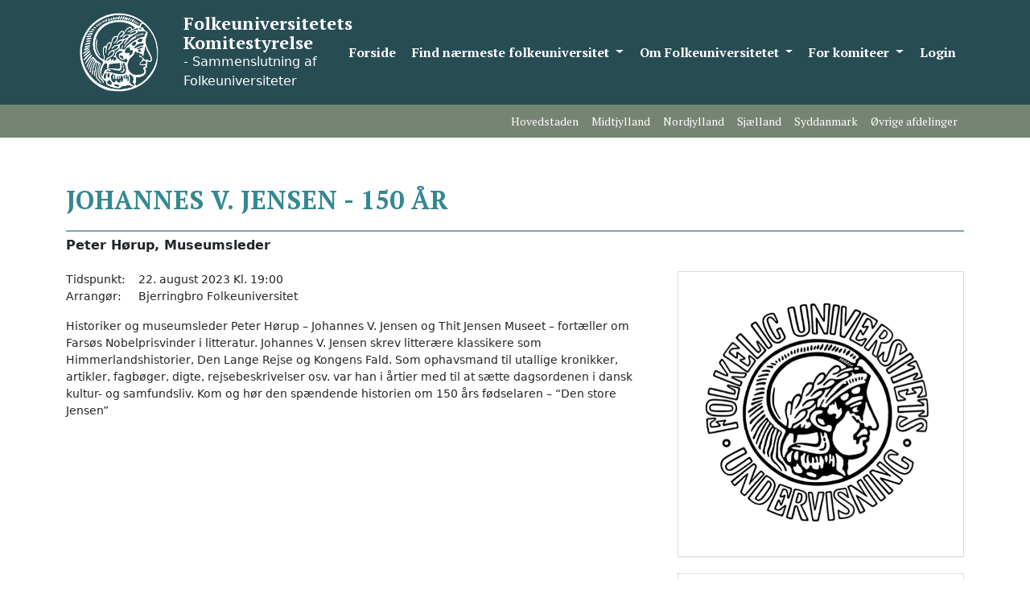

--- FILE ---
content_type: text/html; charset=UTF-8
request_url: https://fuko.dk/kurser/johannes-v-jensen-150-aar-3/
body_size: 9407
content:
<!doctype html>
<html lang="da-DK">
<head>
    <meta charset="UTF-8">
    <meta name="viewport" content="width=device-width, initial-scale=1">
    <link rel="profile" href="https://gmpg.org/xfn/11">
    <meta name='robots' content='index, follow, max-image-preview:large, max-snippet:-1, max-video-preview:-1' />

	<!-- This site is optimized with the Yoast SEO plugin v26.8 - https://yoast.com/product/yoast-seo-wordpress/ -->
	<title>Johannes V. Jensen - 150 år - Folkeuniversitetets Komitestyrelse</title>
	<link rel="canonical" href="https://fuko.dk/kurser/johannes-v-jensen-150-aar-3/" />
	<meta property="og:locale" content="da_DK" />
	<meta property="og:type" content="article" />
	<meta property="og:title" content="Johannes V. Jensen - 150 år - Folkeuniversitetets Komitestyrelse" />
	<meta property="og:description" content="Historiker og museumsleder Peter Hørup &#8211; Johannes V. Jensen og Thit Jensen Museet &#8211; fortæller om Farsøs Nobelprisvinder i litteratur. Johannes V. Jensen skrev litterære klassikere som Himmerlandshistorier, Den Lange Rejse og Kongens Fald. Som ophavsmand til utallige kronikker, artikler, fagbøger, digte, rejsebeskrivelser osv. var han i årtier med til at sætte dagsordenen i dansk [&hellip;]" />
	<meta property="og:url" content="https://fuko.dk/kurser/johannes-v-jensen-150-aar-3/" />
	<meta property="og:site_name" content="Folkeuniversitetets Komitestyrelse" />
	<meta property="article:publisher" content="https://www.facebook.com/fu.midtogvestjylland/" />
	<meta name="twitter:card" content="summary_large_image" />
	<script type="application/ld+json" class="yoast-schema-graph">{"@context":"https://schema.org","@graph":[{"@type":"WebPage","@id":"https://fuko.dk/kurser/johannes-v-jensen-150-aar-3/","url":"https://fuko.dk/kurser/johannes-v-jensen-150-aar-3/","name":"Johannes V. Jensen - 150 år - Folkeuniversitetets Komitestyrelse","isPartOf":{"@id":"https://fuko.dk/#website"},"datePublished":"2023-08-21T21:10:02+00:00","breadcrumb":{"@id":"https://fuko.dk/kurser/johannes-v-jensen-150-aar-3/#breadcrumb"},"inLanguage":"da-DK","potentialAction":[{"@type":"ReadAction","target":["https://fuko.dk/kurser/johannes-v-jensen-150-aar-3/"]}]},{"@type":"BreadcrumbList","@id":"https://fuko.dk/kurser/johannes-v-jensen-150-aar-3/#breadcrumb","itemListElement":[{"@type":"ListItem","position":1,"name":"Hjem","item":"https://fuko.dk/"},{"@type":"ListItem","position":2,"name":"Johannes V. Jensen &#8211; 150 år"}]},{"@type":"WebSite","@id":"https://fuko.dk/#website","url":"https://fuko.dk/","name":"Folkeuniversitetets Komitestyrelse","description":"Sammenslutning af Folkeuniversiteter","publisher":{"@id":"https://fuko.dk/#organization"},"potentialAction":[{"@type":"SearchAction","target":{"@type":"EntryPoint","urlTemplate":"https://fuko.dk/?s={search_term_string}"},"query-input":{"@type":"PropertyValueSpecification","valueRequired":true,"valueName":"search_term_string"}}],"inLanguage":"da-DK"},{"@type":"Organization","@id":"https://fuko.dk/#organization","name":"Folkeuniversitetets Komitestyrelse","url":"https://fuko.dk/","logo":{"@type":"ImageObject","inLanguage":"da-DK","@id":"https://fuko.dk/#/schema/logo/image/","url":"https://fuko.dk/wp-content/uploads/top_logo.png","contentUrl":"https://fuko.dk/wp-content/uploads/top_logo.png","width":119,"height":117,"caption":"Folkeuniversitetets Komitestyrelse"},"image":{"@id":"https://fuko.dk/#/schema/logo/image/"},"sameAs":["https://www.facebook.com/fu.midtogvestjylland/"]}]}</script>
	<!-- / Yoast SEO plugin. -->


<link rel="alternate" type="application/rss+xml" title="Folkeuniversitetets Komitestyrelse &raquo; Feed" href="https://fuko.dk/feed/" />
<link rel="alternate" title="oEmbed (JSON)" type="application/json+oembed" href="https://fuko.dk/wp-json/oembed/1.0/embed?url=https%3A%2F%2Ffuko.dk%2Fkurser%2Fjohannes-v-jensen-150-aar-3%2F" />
<link rel="alternate" title="oEmbed (XML)" type="text/xml+oembed" href="https://fuko.dk/wp-json/oembed/1.0/embed?url=https%3A%2F%2Ffuko.dk%2Fkurser%2Fjohannes-v-jensen-150-aar-3%2F&#038;format=xml" />
<style id='wp-img-auto-sizes-contain-inline-css'>
img:is([sizes=auto i],[sizes^="auto," i]){contain-intrinsic-size:3000px 1500px}
/*# sourceURL=wp-img-auto-sizes-contain-inline-css */
</style>

<style id='wp-emoji-styles-inline-css'>

	img.wp-smiley, img.emoji {
		display: inline !important;
		border: none !important;
		box-shadow: none !important;
		height: 1em !important;
		width: 1em !important;
		margin: 0 0.07em !important;
		vertical-align: -0.1em !important;
		background: none !important;
		padding: 0 !important;
	}
/*# sourceURL=wp-emoji-styles-inline-css */
</style>
<link rel='stylesheet' id='wp-block-library-css' href='https://fuko.dk/wp-includes/css/dist/block-library/style.min.css?ver=3843aa5bb6ef8951abf82dba867ab085' media='all' />
<style id='global-styles-inline-css'>
:root{--wp--preset--aspect-ratio--square: 1;--wp--preset--aspect-ratio--4-3: 4/3;--wp--preset--aspect-ratio--3-4: 3/4;--wp--preset--aspect-ratio--3-2: 3/2;--wp--preset--aspect-ratio--2-3: 2/3;--wp--preset--aspect-ratio--16-9: 16/9;--wp--preset--aspect-ratio--9-16: 9/16;--wp--preset--color--black: #000000;--wp--preset--color--cyan-bluish-gray: #abb8c3;--wp--preset--color--white: #ffffff;--wp--preset--color--pale-pink: #f78da7;--wp--preset--color--vivid-red: #cf2e2e;--wp--preset--color--luminous-vivid-orange: #ff6900;--wp--preset--color--luminous-vivid-amber: #fcb900;--wp--preset--color--light-green-cyan: #7bdcb5;--wp--preset--color--vivid-green-cyan: #00d084;--wp--preset--color--pale-cyan-blue: #8ed1fc;--wp--preset--color--vivid-cyan-blue: #0693e3;--wp--preset--color--vivid-purple: #9b51e0;--wp--preset--gradient--vivid-cyan-blue-to-vivid-purple: linear-gradient(135deg,rgb(6,147,227) 0%,rgb(155,81,224) 100%);--wp--preset--gradient--light-green-cyan-to-vivid-green-cyan: linear-gradient(135deg,rgb(122,220,180) 0%,rgb(0,208,130) 100%);--wp--preset--gradient--luminous-vivid-amber-to-luminous-vivid-orange: linear-gradient(135deg,rgb(252,185,0) 0%,rgb(255,105,0) 100%);--wp--preset--gradient--luminous-vivid-orange-to-vivid-red: linear-gradient(135deg,rgb(255,105,0) 0%,rgb(207,46,46) 100%);--wp--preset--gradient--very-light-gray-to-cyan-bluish-gray: linear-gradient(135deg,rgb(238,238,238) 0%,rgb(169,184,195) 100%);--wp--preset--gradient--cool-to-warm-spectrum: linear-gradient(135deg,rgb(74,234,220) 0%,rgb(151,120,209) 20%,rgb(207,42,186) 40%,rgb(238,44,130) 60%,rgb(251,105,98) 80%,rgb(254,248,76) 100%);--wp--preset--gradient--blush-light-purple: linear-gradient(135deg,rgb(255,206,236) 0%,rgb(152,150,240) 100%);--wp--preset--gradient--blush-bordeaux: linear-gradient(135deg,rgb(254,205,165) 0%,rgb(254,45,45) 50%,rgb(107,0,62) 100%);--wp--preset--gradient--luminous-dusk: linear-gradient(135deg,rgb(255,203,112) 0%,rgb(199,81,192) 50%,rgb(65,88,208) 100%);--wp--preset--gradient--pale-ocean: linear-gradient(135deg,rgb(255,245,203) 0%,rgb(182,227,212) 50%,rgb(51,167,181) 100%);--wp--preset--gradient--electric-grass: linear-gradient(135deg,rgb(202,248,128) 0%,rgb(113,206,126) 100%);--wp--preset--gradient--midnight: linear-gradient(135deg,rgb(2,3,129) 0%,rgb(40,116,252) 100%);--wp--preset--font-size--small: 13px;--wp--preset--font-size--medium: 20px;--wp--preset--font-size--large: 36px;--wp--preset--font-size--x-large: 42px;--wp--preset--spacing--20: 0.44rem;--wp--preset--spacing--30: 0.67rem;--wp--preset--spacing--40: 1rem;--wp--preset--spacing--50: 1.5rem;--wp--preset--spacing--60: 2.25rem;--wp--preset--spacing--70: 3.38rem;--wp--preset--spacing--80: 5.06rem;--wp--preset--shadow--natural: 6px 6px 9px rgba(0, 0, 0, 0.2);--wp--preset--shadow--deep: 12px 12px 50px rgba(0, 0, 0, 0.4);--wp--preset--shadow--sharp: 6px 6px 0px rgba(0, 0, 0, 0.2);--wp--preset--shadow--outlined: 6px 6px 0px -3px rgb(255, 255, 255), 6px 6px rgb(0, 0, 0);--wp--preset--shadow--crisp: 6px 6px 0px rgb(0, 0, 0);}:where(.is-layout-flex){gap: 0.5em;}:where(.is-layout-grid){gap: 0.5em;}body .is-layout-flex{display: flex;}.is-layout-flex{flex-wrap: wrap;align-items: center;}.is-layout-flex > :is(*, div){margin: 0;}body .is-layout-grid{display: grid;}.is-layout-grid > :is(*, div){margin: 0;}:where(.wp-block-columns.is-layout-flex){gap: 2em;}:where(.wp-block-columns.is-layout-grid){gap: 2em;}:where(.wp-block-post-template.is-layout-flex){gap: 1.25em;}:where(.wp-block-post-template.is-layout-grid){gap: 1.25em;}.has-black-color{color: var(--wp--preset--color--black) !important;}.has-cyan-bluish-gray-color{color: var(--wp--preset--color--cyan-bluish-gray) !important;}.has-white-color{color: var(--wp--preset--color--white) !important;}.has-pale-pink-color{color: var(--wp--preset--color--pale-pink) !important;}.has-vivid-red-color{color: var(--wp--preset--color--vivid-red) !important;}.has-luminous-vivid-orange-color{color: var(--wp--preset--color--luminous-vivid-orange) !important;}.has-luminous-vivid-amber-color{color: var(--wp--preset--color--luminous-vivid-amber) !important;}.has-light-green-cyan-color{color: var(--wp--preset--color--light-green-cyan) !important;}.has-vivid-green-cyan-color{color: var(--wp--preset--color--vivid-green-cyan) !important;}.has-pale-cyan-blue-color{color: var(--wp--preset--color--pale-cyan-blue) !important;}.has-vivid-cyan-blue-color{color: var(--wp--preset--color--vivid-cyan-blue) !important;}.has-vivid-purple-color{color: var(--wp--preset--color--vivid-purple) !important;}.has-black-background-color{background-color: var(--wp--preset--color--black) !important;}.has-cyan-bluish-gray-background-color{background-color: var(--wp--preset--color--cyan-bluish-gray) !important;}.has-white-background-color{background-color: var(--wp--preset--color--white) !important;}.has-pale-pink-background-color{background-color: var(--wp--preset--color--pale-pink) !important;}.has-vivid-red-background-color{background-color: var(--wp--preset--color--vivid-red) !important;}.has-luminous-vivid-orange-background-color{background-color: var(--wp--preset--color--luminous-vivid-orange) !important;}.has-luminous-vivid-amber-background-color{background-color: var(--wp--preset--color--luminous-vivid-amber) !important;}.has-light-green-cyan-background-color{background-color: var(--wp--preset--color--light-green-cyan) !important;}.has-vivid-green-cyan-background-color{background-color: var(--wp--preset--color--vivid-green-cyan) !important;}.has-pale-cyan-blue-background-color{background-color: var(--wp--preset--color--pale-cyan-blue) !important;}.has-vivid-cyan-blue-background-color{background-color: var(--wp--preset--color--vivid-cyan-blue) !important;}.has-vivid-purple-background-color{background-color: var(--wp--preset--color--vivid-purple) !important;}.has-black-border-color{border-color: var(--wp--preset--color--black) !important;}.has-cyan-bluish-gray-border-color{border-color: var(--wp--preset--color--cyan-bluish-gray) !important;}.has-white-border-color{border-color: var(--wp--preset--color--white) !important;}.has-pale-pink-border-color{border-color: var(--wp--preset--color--pale-pink) !important;}.has-vivid-red-border-color{border-color: var(--wp--preset--color--vivid-red) !important;}.has-luminous-vivid-orange-border-color{border-color: var(--wp--preset--color--luminous-vivid-orange) !important;}.has-luminous-vivid-amber-border-color{border-color: var(--wp--preset--color--luminous-vivid-amber) !important;}.has-light-green-cyan-border-color{border-color: var(--wp--preset--color--light-green-cyan) !important;}.has-vivid-green-cyan-border-color{border-color: var(--wp--preset--color--vivid-green-cyan) !important;}.has-pale-cyan-blue-border-color{border-color: var(--wp--preset--color--pale-cyan-blue) !important;}.has-vivid-cyan-blue-border-color{border-color: var(--wp--preset--color--vivid-cyan-blue) !important;}.has-vivid-purple-border-color{border-color: var(--wp--preset--color--vivid-purple) !important;}.has-vivid-cyan-blue-to-vivid-purple-gradient-background{background: var(--wp--preset--gradient--vivid-cyan-blue-to-vivid-purple) !important;}.has-light-green-cyan-to-vivid-green-cyan-gradient-background{background: var(--wp--preset--gradient--light-green-cyan-to-vivid-green-cyan) !important;}.has-luminous-vivid-amber-to-luminous-vivid-orange-gradient-background{background: var(--wp--preset--gradient--luminous-vivid-amber-to-luminous-vivid-orange) !important;}.has-luminous-vivid-orange-to-vivid-red-gradient-background{background: var(--wp--preset--gradient--luminous-vivid-orange-to-vivid-red) !important;}.has-very-light-gray-to-cyan-bluish-gray-gradient-background{background: var(--wp--preset--gradient--very-light-gray-to-cyan-bluish-gray) !important;}.has-cool-to-warm-spectrum-gradient-background{background: var(--wp--preset--gradient--cool-to-warm-spectrum) !important;}.has-blush-light-purple-gradient-background{background: var(--wp--preset--gradient--blush-light-purple) !important;}.has-blush-bordeaux-gradient-background{background: var(--wp--preset--gradient--blush-bordeaux) !important;}.has-luminous-dusk-gradient-background{background: var(--wp--preset--gradient--luminous-dusk) !important;}.has-pale-ocean-gradient-background{background: var(--wp--preset--gradient--pale-ocean) !important;}.has-electric-grass-gradient-background{background: var(--wp--preset--gradient--electric-grass) !important;}.has-midnight-gradient-background{background: var(--wp--preset--gradient--midnight) !important;}.has-small-font-size{font-size: var(--wp--preset--font-size--small) !important;}.has-medium-font-size{font-size: var(--wp--preset--font-size--medium) !important;}.has-large-font-size{font-size: var(--wp--preset--font-size--large) !important;}.has-x-large-font-size{font-size: var(--wp--preset--font-size--x-large) !important;}
/*# sourceURL=global-styles-inline-css */
</style>

<style id='classic-theme-styles-inline-css'>
/*! This file is auto-generated */
.wp-block-button__link{color:#fff;background-color:#32373c;border-radius:9999px;box-shadow:none;text-decoration:none;padding:calc(.667em + 2px) calc(1.333em + 2px);font-size:1.125em}.wp-block-file__button{background:#32373c;color:#fff;text-decoration:none}
/*# sourceURL=/wp-includes/css/classic-themes.min.css */
</style>
<link rel='stylesheet' id='fuko-style-css' href='https://fuko.dk/wp-content/themes/fuko2023/style.css?ver=1.0.9' media='all' />
<script src="https://fuko.dk/wp-content/themes/fuko2023/js/app-min.js?ver=1.0.9" id="fuko-apps-js"></script>
<script src="https://fuko.dk/wp-includes/js/jquery/jquery.min.js?ver=3.7.1" id="jquery-core-js"></script>
<script src="https://fuko.dk/wp-includes/js/jquery/jquery-migrate.min.js?ver=3.4.1" id="jquery-migrate-js"></script>
<script src="https://fuko.dk/wp-content/plugins/google-analyticator/external-tracking.min.js?ver=6.5.7" id="ga-external-tracking-js"></script>
<link rel="https://api.w.org/" href="https://fuko.dk/wp-json/" /><link rel="alternate" title="JSON" type="application/json" href="https://fuko.dk/wp-json/wp/v2/kurser/8971" /><link rel="EditURI" type="application/rsd+xml" title="RSD" href="https://fuko.dk/xmlrpc.php?rsd" />

<link rel='shortlink' href='https://fuko.dk/?p=8971' />
<link rel="icon" href="https://fuko.dk/wp-content/uploads/cropped-logo_ikon_moerkeblaa-scaled-1-32x32.png" sizes="32x32" />
<link rel="icon" href="https://fuko.dk/wp-content/uploads/cropped-logo_ikon_moerkeblaa-scaled-1-192x192.png" sizes="192x192" />
<link rel="apple-touch-icon" href="https://fuko.dk/wp-content/uploads/cropped-logo_ikon_moerkeblaa-scaled-1-180x180.png" />
<meta name="msapplication-TileImage" content="https://fuko.dk/wp-content/uploads/cropped-logo_ikon_moerkeblaa-scaled-1-270x270.png" />
<!-- Google Analytics Tracking by Google Analyticator 6.5.7 -->
<script type="text/javascript">
    var analyticsFileTypes = [];
    var analyticsSnippet = 'disabled';
    var analyticsEventTracking = 'enabled';
</script>
<script type="text/javascript">
	(function(i,s,o,g,r,a,m){i['GoogleAnalyticsObject']=r;i[r]=i[r]||function(){
	(i[r].q=i[r].q||[]).push(arguments)},i[r].l=1*new Date();a=s.createElement(o),
	m=s.getElementsByTagName(o)[0];a.async=1;a.src=g;m.parentNode.insertBefore(a,m)
	})(window,document,'script','//www.google-analytics.com/analytics.js','ga');
	ga('create', 'UA-73946610-1', 'auto');

	ga('set', 'anonymizeIp', true);
 
	ga('send', 'pageview');
</script>
    </head>

<body class="wp-singular kurser-template-default single single-kurser postid-8971 wp-custom-logo wp-theme-fuko2023">


<a class="skip-link screen-reader-text" href="#primary">Skip to content</a>

<header class="site-header container-fluid p-0 sticky-top">
    <div class="container">
        <div class="row">
            <div class="col-11 col-xl-4 site-branding">

                <a href="https://fuko.dk/">
                                            <img width="2560" height="2560" src="https://fuko.dk/wp-content/uploads/logo_ikon_hvid-scaled.png" class="attachment-full size-full" alt="Folkeuniversitetets Komitestyrelse" decoding="async" fetchpriority="high" srcset="https://fuko.dk/wp-content/uploads/logo_ikon_hvid-scaled.png 2560w, https://fuko.dk/wp-content/uploads/logo_ikon_hvid-300x300.png 300w, https://fuko.dk/wp-content/uploads/logo_ikon_hvid-1024x1024.png 1024w, https://fuko.dk/wp-content/uploads/logo_ikon_hvid-150x150.png 150w, https://fuko.dk/wp-content/uploads/logo_ikon_hvid-768x768.png 768w, https://fuko.dk/wp-content/uploads/logo_ikon_hvid-1536x1536.png 1536w, https://fuko.dk/wp-content/uploads/logo_ikon_hvid-2048x2048.png 2048w, https://fuko.dk/wp-content/uploads/logo_ikon_hvid-140x140.png 140w" sizes="(max-width: 2560px) 100vw, 2560px" />                                    </a>
                <span class="site-info">
                <h1>Folkeuniversitetets Komitestyrelse</h1>
                <div id="sub-header">- Sammenslutning af Folkeuniversiteter</div>
                </span>

            </div>
            <div class="col-1 col-xl-8 main-navigation">

                
                <div class="menu-hovedmenu-container"><ul id="menu-hovedmenu" class=""><li id="menu-item-4" class="menu-item menu-item-type-custom menu-item-object-custom menu-item-home menu-item-4"><a href="https://fuko.dk/">Forside</a></li>
<li id="menu-item-21" class="menu-item menu-item-type-post_type menu-item-object-page menu-item-has-children dropdown menu-item-21" data-dropdown="dropdown"><a href="https://fuko.dk/find-kurser-foredrag/" class="dropdown-toggle depth-1" data-toggle="dropdown">Find nærmeste folkeuniversitet <b class="caret"></b> </a>
<ul class="dropdown-menu depth-1">
	<li id="menu-item-23" class="menu-item menu-item-type-post_type menu-item-object-region menu-item-has-children dropdown menu-item-23" data-dropdown="dropdown"><a href="https://fuko.dk/region/hovedstaden/" class="dropdown-toggle depth-2" data-toggle="">Hovedstaden <b class="caret"></b> </a>
	<ul class="dropdown-menu depth-2">
		<li id="menu-item-6621" class="menu-item menu-item-type-post_type menu-item-object-komite menu-item-6621"><a href="https://fuko.dk/komite/fredensborg-folkeuniversitet/">Fredensborg Folkeuniversitet</a></li>
		<li id="menu-item-173" class="menu-item menu-item-type-post_type menu-item-object-komite menu-item-173"><a href="https://fuko.dk/komite/folkeuniversitetet-i-vallensbaek/">Folkeuniversitetet i Vallensbæk</a></li>
		<li id="menu-item-172" class="menu-item menu-item-type-post_type menu-item-object-komite menu-item-172"><a href="https://fuko.dk/komite/gribskov-folkeuniversitet/">Gribskov Folkeuniversitet</a></li>
		<li id="menu-item-5712" class="menu-item menu-item-type-post_type menu-item-object-komite menu-item-5712"><a href="https://fuko.dk/komite/halsnaes-folkeuniversitet/">Halsnæs Folkeuniversitet</a></li>
		<li id="menu-item-171" class="menu-item menu-item-type-post_type menu-item-object-komite menu-item-171"><a href="https://fuko.dk/komite/helsingoer-folkeuniversitet/">Helsingør Folkeuniversitet</a></li>
		<li id="menu-item-10357" class="menu-item menu-item-type-post_type menu-item-object-komite menu-item-10357"><a href="https://fuko.dk/komite/noedebo-folkeuniversitet/">Nødebo Folkeuniversitet</a></li>
	</ul>
</li>
	<li id="menu-item-24" class="menu-item menu-item-type-post_type menu-item-object-region menu-item-has-children dropdown menu-item-24" data-dropdown="dropdown"><a href="https://fuko.dk/region/midtjylland/" class="dropdown-toggle depth-2" data-toggle="">Midtjylland <b class="caret"></b> </a>
	<ul class="dropdown-menu depth-2">
		<li id="menu-item-122" class="menu-item menu-item-type-post_type menu-item-object-komite menu-item-122"><a href="https://fuko.dk/komite/bjerringbro-folkeuniversitet/">Bjerringbro Folkeuniversitet</a></li>
		<li id="menu-item-130" class="menu-item menu-item-type-post_type menu-item-object-komite menu-item-130"><a href="https://fuko.dk/komite/brande-folkeuniversitet/">Brande Folkeuniversitet</a></li>
		<li id="menu-item-38" class="menu-item menu-item-type-post_type menu-item-object-komite menu-item-38"><a href="https://fuko.dk/komite/lemvig-folkeuniversitet/">Folkeuniversitetet i Lemvig</a></li>
		<li id="menu-item-3747" class="menu-item menu-item-type-post_type menu-item-object-komite menu-item-3747"><a href="https://fuko.dk/komite/goedvad-folkeuniversitet/">Gødvad Folkeuniversitet</a></li>
		<li id="menu-item-116" class="menu-item menu-item-type-post_type menu-item-object-komite menu-item-116"><a href="https://fuko.dk/komite/holstebro-folkeuniversitet/">Holstebro Folkeuniversitet</a></li>
		<li id="menu-item-129" class="menu-item menu-item-type-post_type menu-item-object-komite menu-item-129"><a href="https://fuko.dk/komite/odder-folkeuniversitet/">Odder Folkeuniversitet</a></li>
		<li id="menu-item-110" class="menu-item menu-item-type-post_type menu-item-object-komite menu-item-110"><a href="https://fuko.dk/komite/raasted-folkeuniversitet/">Råsted Folkeuniversitet</a></li>
		<li id="menu-item-125" class="menu-item menu-item-type-post_type menu-item-object-komite menu-item-125"><a href="https://fuko.dk/komite/silkeborg-folkeuniversitet/">Silkeborg Folkeuniversitet</a></li>
		<li id="menu-item-119" class="menu-item menu-item-type-post_type menu-item-object-komite menu-item-119"><a href="https://fuko.dk/komite/skive-folkeuniversitet/">Skive Folkeuniversitet</a></li>
		<li id="menu-item-9245" class="menu-item menu-item-type-post_type menu-item-object-komite menu-item-9245"><a href="https://fuko.dk/komite/struer-egnens-folkeuniversitet/">Struer-Egnens Folkeuniversitet</a></li>
		<li id="menu-item-109" class="menu-item menu-item-type-post_type menu-item-object-komite menu-item-109"><a href="https://fuko.dk/komite/ulfborg-vemb-folkeuniversitet/">Ulfborg/Vemb Folkeuniversitet</a></li>
		<li id="menu-item-335" class="menu-item menu-item-type-post_type menu-item-object-komite menu-item-335"><a href="https://fuko.dk/komite/viborg-folkeuniversitet/">Viborg Folkeuniversitet</a></li>
	</ul>
</li>
	<li id="menu-item-25" class="menu-item menu-item-type-post_type menu-item-object-region menu-item-has-children dropdown menu-item-25" data-dropdown="dropdown"><a href="https://fuko.dk/region/nordjylland/" class="dropdown-toggle depth-2" data-toggle="">Nordjylland <b class="caret"></b> </a>
	<ul class="dropdown-menu depth-2">
		<li id="menu-item-3912" class="menu-item menu-item-type-post_type menu-item-object-komite menu-item-3912"><a href="https://fuko.dk/komite/thisted-folkeuniversitet/">Thisted Folkeuniversitet</a></li>
	</ul>
</li>
	<li id="menu-item-26" class="menu-item menu-item-type-post_type menu-item-object-region menu-item-has-children dropdown menu-item-26" data-dropdown="dropdown"><a href="https://fuko.dk/region/sjaelland/" class="dropdown-toggle depth-2" data-toggle="">Sjælland <b class="caret"></b> </a>
	<ul class="dropdown-menu depth-2">
		<li id="menu-item-4514" class="menu-item menu-item-type-post_type menu-item-object-komite menu-item-4514"><a href="https://fuko.dk/komite/folkeuniversitet-skjoldungernes-land/">Folkeuniversitet Skjoldungernes Land</a></li>
		<li id="menu-item-163" class="menu-item menu-item-type-post_type menu-item-object-komite menu-item-163"><a href="https://fuko.dk/komite/haslev-folkeuniversitet/">Haslev Folkeuniversitet</a></li>
		<li id="menu-item-167" class="menu-item menu-item-type-post_type menu-item-object-komite menu-item-167"><a href="https://fuko.dk/komite/holbaek-folkeuniversitet/">Holbæk Folkeuniversitet</a></li>
		<li id="menu-item-164" class="menu-item menu-item-type-post_type menu-item-object-komite menu-item-164"><a href="https://fuko.dk/komite/holmegaard-susaa-folkeuniversitet/">Holmegaard-Suså Folkeuniversitet</a></li>
		<li id="menu-item-142" class="menu-item menu-item-type-post_type menu-item-object-komite menu-item-142"><a href="https://fuko.dk/komite/kalundborg-folkeuniversitet/">Kalundborg Folkeuniversitet</a></li>
		<li id="menu-item-160" class="menu-item menu-item-type-post_type menu-item-object-komite menu-item-160"><a href="https://fuko.dk/komite/moens-folkeuniversitet/">Møns Folkeuniversitet</a></li>
		<li id="menu-item-158" class="menu-item menu-item-type-post_type menu-item-object-komite menu-item-158"><a href="https://fuko.dk/komite/nykoebing-f-folkeuniversitet/">Nykøbing F. Folkeuniversitet</a></li>
		<li id="menu-item-156" class="menu-item menu-item-type-post_type menu-item-object-komite menu-item-156"><a href="https://fuko.dk/komite/nysted-folkeuniversitet/">Nysted Folkeuniversitet</a></li>
		<li id="menu-item-162" class="menu-item menu-item-type-post_type menu-item-object-komite menu-item-162"><a href="https://fuko.dk/komite/naestved-folkeuniversitet/">Næstved Folkeuniversitet</a></li>
		<li id="menu-item-165" class="menu-item menu-item-type-post_type menu-item-object-komite menu-item-165"><a href="https://fuko.dk/komite/ringsted-folkeuniversitet/">Ringsted Folkeuniversitet</a></li>
		<li id="menu-item-10834" class="menu-item menu-item-type-post_type menu-item-object-komite menu-item-10834"><a href="https://fuko.dk/komite/soroe-folkeuniversitet/">Sorø Folkeuniversitet</a></li>
		<li id="menu-item-157" class="menu-item menu-item-type-post_type menu-item-object-komite menu-item-157"><a href="https://fuko.dk/komite/sydfalster-folkeuniversitet/">Sydfalster Folkeuniversitet</a></li>
		<li id="menu-item-166" class="menu-item menu-item-type-post_type menu-item-object-komite menu-item-166"><a href="https://fuko.dk/komite/toelloese-folkeuniversitet/">Tølløse Folkeuniversitet</a></li>
		<li id="menu-item-10059" class="menu-item menu-item-type-post_type menu-item-object-komite menu-item-10059"><a href="https://fuko.dk/komite/vordingborg-folkeuniversitet/">Vordingborg Folkeuniversitet</a></li>
	</ul>
</li>
	<li id="menu-item-27" class="menu-item menu-item-type-post_type menu-item-object-region menu-item-has-children dropdown menu-item-27" data-dropdown="dropdown"><a href="https://fuko.dk/region/syddanmark/" class="dropdown-toggle depth-2" data-toggle="">Syddanmark <b class="caret"></b> </a>
	<ul class="dropdown-menu depth-2">
		<li id="menu-item-131" class="menu-item menu-item-type-post_type menu-item-object-komite menu-item-131"><a href="https://fuko.dk/komite/boerkop-folkeuniversitet/">Børkop Folkeuniversitet</a></li>
		<li id="menu-item-140" class="menu-item menu-item-type-post_type menu-item-object-komite menu-item-140"><a href="https://fuko.dk/komite/roedding-toftlund-folkeuniversitet/">Rødding – Gram – Toftlund Folkeuniversitet</a></li>
		<li id="menu-item-138" class="menu-item menu-item-type-post_type menu-item-object-komite menu-item-138"><a href="https://fuko.dk/komite/sydslesvigs-folkeuniversitet/">Sydslesvigs Folkeuniversitet</a></li>
		<li id="menu-item-137" class="menu-item menu-item-type-post_type menu-item-object-komite menu-item-137"><a href="https://fuko.dk/komite/soenderborg-folkeuniversitet/">Sønderborg Folkeuniversitet</a></li>
		<li id="menu-item-139" class="menu-item menu-item-type-post_type menu-item-object-komite menu-item-139"><a href="https://fuko.dk/komite/toender-loegumkloster-folkeuniversitet/">Tønder Folkeuniversitet</a></li>
		<li id="menu-item-269" class="menu-item menu-item-type-post_type menu-item-object-komite menu-item-269"><a href="https://fuko.dk/komite/vamdrup-folkeuniversitet/">Vamdrup Folkeuniversitet</a></li>
		<li id="menu-item-272" class="menu-item menu-item-type-post_type menu-item-object-komite menu-item-272"><a href="https://fuko.dk/komite/aeroe-folkeuniversitet/">Ærø Folkeuniversitet</a></li>
	</ul>
</li>
</ul>
</li>
<li id="menu-item-238" class="menu-item menu-item-type-custom menu-item-object-custom menu-item-has-children dropdown menu-item-238" data-dropdown="dropdown"><a href="#" class="dropdown-toggle depth-1" data-toggle="dropdown">Om Folkeuniversitetet <b class="caret"></b> </a>
<ul class="dropdown-menu depth-1">
	<li id="menu-item-274" class="menu-item menu-item-type-post_type menu-item-object-page menu-item-274"><a href="https://fuko.dk/om-folkeuniversitetet/">Hvad er Folkeuniversitetet?</a></li>
	<li id="menu-item-232" class="menu-item menu-item-type-post_type menu-item-object-page menu-item-232"><a href="https://fuko.dk/organisation/">Om Folkeuniversitetets Komitestyrelse – Sammenslutning af Folkeuniversiteter</a></li>
	<li id="menu-item-467" class="menu-item menu-item-type-post_type menu-item-object-page menu-item-467"><a href="https://fuko.dk/lov-om-folkeoplysning/">Lov om Folkeoplysning</a></li>
	<li id="menu-item-7438" class="menu-item menu-item-type-post_type menu-item-object-page menu-item-7438"><a href="https://fuko.dk/databeskyttelse/">Databeskyttelse</a></li>
	<li id="menu-item-3125" class="menu-item menu-item-type-post_type menu-item-object-page menu-item-3125"><a href="https://fuko.dk/kontakt-folkeuniversitetskomiteerne/">Kontakt folkeuniversitetskomiteerne</a></li>
	<li id="menu-item-83" class="menu-item menu-item-type-post_type menu-item-object-page menu-item-83"><a href="https://fuko.dk/kontakt/">Kontakt sekretariatet</a></li>
</ul>
</li>
<li id="menu-item-84" class="menu-item menu-item-type-post_type menu-item-object-page menu-item-has-children dropdown menu-item-84" data-dropdown="dropdown"><a href="https://fuko.dk/for-komiteer/" class="dropdown-toggle depth-1" data-toggle="dropdown">For komiteer <b class="caret"></b> </a>
<ul class="dropdown-menu depth-1">
	<li id="menu-item-472" class="menu-item menu-item-type-post_type menu-item-object-page menu-item-472"><a href="https://fuko.dk/praktisk-information/">Satser, takster og rejseregler</a></li>
	<li id="menu-item-488" class="menu-item menu-item-type-post_type menu-item-object-page menu-item-488"><a href="https://fuko.dk/retningslinjer-og-kriterier/">Retningslinjer og kriterier</a></li>
	<li id="menu-item-229" class="menu-item menu-item-type-post_type menu-item-object-page menu-item-229"><a href="https://fuko.dk/for-komiteer/praktisk/">Ny komite?</a></li>
	<li id="menu-item-10160" class="menu-item menu-item-type-post_type menu-item-object-page menu-item-10160"><a href="https://fuko.dk/for-komiteer/komitehaandbog/">Komitehåndbog</a></li>
	<li id="menu-item-2267" class="menu-item menu-item-type-post_type menu-item-object-page menu-item-2267"><a href="https://fuko.dk/blog/">Hørt | Set | Læst</a></li>
</ul>
</li>
<li id="menu-item-7389" class="menu-item menu-item-type-custom menu-item-object-custom menu-item-7389"><a target="_blank" href="https://portal.fuko.dk/login">Login</a></li>
</ul></div>                <button class="menu-toggle" aria-controls="primary-menu" aria-expanded="false">
                    <span class="screen-reader-text">Primary Menu</span>
                    <span class="icon-bar"></span>
                    <span class="icon-bar"></span>
                    <span class="icon-bar"></span>
                </button>
            </div>
            
            
        </div>
    </div>
<section class="secondary-navigation">
    <div class="container d-flex justify-content-end">

        <ul id="region-menu" class="region-menu"><li id="menu-item-28" class="menu-item menu-item-type-post_type menu-item-object-region menu-item-28"><a href="https://fuko.dk/region/hovedstaden/">Hovedstaden</a></li>
<li id="menu-item-29" class="menu-item menu-item-type-post_type menu-item-object-region menu-item-29"><a href="https://fuko.dk/region/midtjylland/">Midtjylland</a></li>
<li id="menu-item-30" class="menu-item menu-item-type-post_type menu-item-object-region menu-item-30"><a href="https://fuko.dk/region/nordjylland/">Nordjylland</a></li>
<li id="menu-item-31" class="menu-item menu-item-type-post_type menu-item-object-region menu-item-31"><a href="https://fuko.dk/region/sjaelland/">Sjælland</a></li>
<li id="menu-item-32" class="menu-item menu-item-type-post_type menu-item-object-region menu-item-32"><a href="https://fuko.dk/region/syddanmark/">Syddanmark</a></li>
<li id="menu-item-1256" class="menu-item menu-item-type-post_type menu-item-object-page menu-item-1256"><a href="https://fuko.dk/oevrige-afdelinger/">Øvrige afdelinger</a></li>
</ul>    </div>
</section>
</header>

    
<div class="container page__kurser" id="primary">
        <div class="row">
    <div class="col-md-12">
        <h1 class="page__title">Johannes V. Jensen - 150 år</h1>                    <span class="page__sub-title"><b>Peter Hørup, Museumsleder</b></span>
                
    </div>
    <div class="col-md-8 d-flex flex-column">
        
        <span class="data__item">
            <label>Tidspunkt:</label>
            22. august 2023 Kl. 19:00        </span>
        <span class="data__item">
            <label>Arrangør:</label>
            Bjerringbro Folkeuniversitet        </span>
        <span class="data__item my-3">
            <p>Historiker og museumsleder Peter Hørup &#8211; Johannes V. Jensen og Thit Jensen Museet &#8211;  fortæller om Farsøs Nobelprisvinder i litteratur. Johannes V. Jensen skrev  litterære klassikere som Himmerlandshistorier, Den Lange Rejse og Kongens Fald. Som ophavsmand til utallige kronikker, artikler, fagbøger, digte, rejsebeskrivelser osv. var han i årtier med til at sætte dagsordenen i dansk kultur- og samfundsliv. Kom og hør den spændende historien om 150 års fødselaren &#8211; “Den store Jensen&#8221;</p>
        </span>
        <span class="data__item my-3">
                                            </span>

        
                    
    </div>

    <div class="col-md-4 kurser__info">
        <div class="kurser__well">
            <img src="https://fuko.dk/wp-content/themes/fuko2023/images/placeholder_logo.png" class="img-fluid">        </div>
        <div class="kurser__well">
			<span class="well__item"><b>Sted:</b></span>
            <span class="well__item">Gudenåhuset, Bjerringbro</span>
            <div id="googlemap" class="kurser__map"></div>
        </div>
        
    </div>
</div>
<script type="text/javascript">

	jQuery(document).ready(function(){	


		//--------------------------
	    // INITIAL VALIABLE DECLARATION
		//--------------------------
		
		var map;
		var mapCanvas = document.getElementById('googlemap');
		var fuko_marker = { url: 'https://fuko.dk/wp-content/themes/fuko2023/images/google-maps-marker-w-shadow-sm.png', anchor: new google.maps.Point(10, 40) };
		//var baseAddress = new Array("Gudenåhuset, Bjerringbro  danmark", 55.70525, 12.57);
		var baseAddress = new Array("Gudenåhuset, Bjerringbro  danmark", "", "");
		var latitude = baseAddress[1];
		var longitude = baseAddress[2];
		var geocoder = new google.maps.Geocoder();



		function initialize() {
			geocoder.geocode( { 'address': baseAddress[0]}, function(results, status) {
				if (status == google.maps.GeocoderStatus.OK) {
					latitude = results[0].geometry.location.lat();
					longitude = results[0].geometry.location.lng();
					initMap(latitude, longitude);

				} else {
					console.log("Geocode was not successful for the following reason: " + status);
					jQuery("#googlemap").hide();
				}
			});
		}

		function initMap(latitude, longitude){			
			centerLatlng = new google.maps.LatLng(latitude, longitude);
			var mapOptions = {
				center: centerLatlng,
				zoom: 8,
				mapTypeControl: false,
				mapTypeId: google.maps.MapTypeId.ROADMAP
			}
			map = new google.maps.Map(mapCanvas, mapOptions);
			
			console.log("Get marker address: Gudenåhuset, Bjerringbro  - location: Gudenåhuset, Bjerringbro");

			/*** Add by Address lookup  ***/
		  	getMarkerAddress("Gudenåhuset, Bjerringbro " , "Gudenåhuset, Bjerringbro");
		}
		google.maps.event.addDomListener(window, 'load', initialize);


		function addMarker(marker, title, latitude, longitude) {
			var thisLatlng = new google.maps.LatLng(latitude, longitude);
			marker = new google.maps.Marker({
				position: thisLatlng,
				map: map,
				icon: marker,
				title: title
			});
			var contentString = '<div id="content"><div id="siteNotice"><b>'+title+'</b></div>';
			var infowindow = new google.maps.InfoWindow({ content: contentString });
  			marker.addListener('click', function() { infowindow.open(map, marker); });
			marker.setMap(map);
			console.log("Set marker: " + thisLatlng);
		}		


		function getMarkerAddress(thisAddress, thisTitle) {
			// setTimeout(function () {
				geocoder.geocode( { 'address': thisAddress}, function(results, status) {
					if (status == google.maps.GeocoderStatus.OK) {
						var latitude = results[0].geometry.location.lat();
						var longitude = results[0].geometry.location.lng();
						addMarker(fuko_marker, thisTitle, latitude, longitude); // Add custom marker
						var markerLatlng = new Array();
							markerLatlng[0] = latitude;
							markerLatlng[1] = longitude;
						return latitude;

					} else if (status == google.maps.GeocoderStatus.OVER_QUERY_LIMIT) {

						setTimeout(function () {
							// Recursively calling the method for lost addresses
							getMarkerAddress(thisAddress, thisTitle);
						}, 250);

					} else {
						console.log("Geocode was not successful for the following reason: " + status);
					}
				});
			// }, 500);
		}



	});


</script>
<script src="https://maps.googleapis.com/maps/api/js?key=AIzaSyBz3y8CEaPeQIeHIck4JuNGm44q74pakzg&region=DK"></script>
		<div class="google_map small">
			
		</div>
      
   




   
</div>



<footer class="site-footer container-fluid">
        <div class="container">
        <div class="row">
            <div class="col-md-6 footer-branding align-items-center">
                 <a href="https://fuko.dk/">
                    <img class="" src="https://fuko.dk/wp-content/themes/fuko2023/images/top_logo.png"  alt="Folkeuniversitetets Komitéstyrelse"/>
                </a>
                <div class="site-info">
                    <h4>Folkeuniversitetets Komitestyrelse</h4>
                    <span>- Sammenslutning af Folkeuniversiteter</span>
                </div>
            </div>
            <div class="col-md-3">
                <h3>Komiteregioner</h3>
                <ul>
                                <li><a href="https://fuko.dk/region/hovedstaden/">Hovedstaden</a></li>
                    
                                <li><a href="https://fuko.dk/region/midtjylland/">Midtjylland</a></li>
                    
                                <li><a href="https://fuko.dk/region/nordjylland/">Nordjylland</a></li>
                    
                                <li><a href="https://fuko.dk/region/sjaelland/">Sjælland</a></li>
                    
                                <li><a href="https://fuko.dk/region/syddanmark/">Syddanmark</a></li>
                    
                                <li><a href="/oevrige-afdelinger/">Øvrige afdelinger</a></li>
                </ul>
            </div>
            <div class="col-md-3 footer__base-info">
                <h3>Kontakt</h3>
                <p>Folkeuniversitetets Komitestyrelse<br />
Skærum Møllevej 4<br />
7570 Vemb<br />
Tlf: 9749 0595 (tirsdag og torsdag kl. 9.00-12.00)<br />
E-mail: <a href="mailto:kontor@fuko.dk">kontor@fuko.dk</a><br />
CVR: 33819536</p>
            </div>
        </div>
    </div>
</footer>


<script type="speculationrules">
{"prefetch":[{"source":"document","where":{"and":[{"href_matches":"/*"},{"not":{"href_matches":["/wp-*.php","/wp-admin/*","/wp-content/uploads/*","/wp-content/*","/wp-content/plugins/*","/wp-content/themes/fuko2023/*","/*\\?(.+)"]}},{"not":{"selector_matches":"a[rel~=\"nofollow\"]"}},{"not":{"selector_matches":".no-prefetch, .no-prefetch a"}}]},"eagerness":"conservative"}]}
</script>
<script src="https://fuko.dk/wp-content/themes/fuko2023/js/navigation.js?ver=1.0.9" id="fuko-navigation-js"></script>
<script id="wp-emoji-settings" type="application/json">
{"baseUrl":"https://s.w.org/images/core/emoji/17.0.2/72x72/","ext":".png","svgUrl":"https://s.w.org/images/core/emoji/17.0.2/svg/","svgExt":".svg","source":{"concatemoji":"https://fuko.dk/wp-includes/js/wp-emoji-release.min.js?ver=3843aa5bb6ef8951abf82dba867ab085"}}
</script>
<script type="module">
/*! This file is auto-generated */
const a=JSON.parse(document.getElementById("wp-emoji-settings").textContent),o=(window._wpemojiSettings=a,"wpEmojiSettingsSupports"),s=["flag","emoji"];function i(e){try{var t={supportTests:e,timestamp:(new Date).valueOf()};sessionStorage.setItem(o,JSON.stringify(t))}catch(e){}}function c(e,t,n){e.clearRect(0,0,e.canvas.width,e.canvas.height),e.fillText(t,0,0);t=new Uint32Array(e.getImageData(0,0,e.canvas.width,e.canvas.height).data);e.clearRect(0,0,e.canvas.width,e.canvas.height),e.fillText(n,0,0);const a=new Uint32Array(e.getImageData(0,0,e.canvas.width,e.canvas.height).data);return t.every((e,t)=>e===a[t])}function p(e,t){e.clearRect(0,0,e.canvas.width,e.canvas.height),e.fillText(t,0,0);var n=e.getImageData(16,16,1,1);for(let e=0;e<n.data.length;e++)if(0!==n.data[e])return!1;return!0}function u(e,t,n,a){switch(t){case"flag":return n(e,"\ud83c\udff3\ufe0f\u200d\u26a7\ufe0f","\ud83c\udff3\ufe0f\u200b\u26a7\ufe0f")?!1:!n(e,"\ud83c\udde8\ud83c\uddf6","\ud83c\udde8\u200b\ud83c\uddf6")&&!n(e,"\ud83c\udff4\udb40\udc67\udb40\udc62\udb40\udc65\udb40\udc6e\udb40\udc67\udb40\udc7f","\ud83c\udff4\u200b\udb40\udc67\u200b\udb40\udc62\u200b\udb40\udc65\u200b\udb40\udc6e\u200b\udb40\udc67\u200b\udb40\udc7f");case"emoji":return!a(e,"\ud83e\u1fac8")}return!1}function f(e,t,n,a){let r;const o=(r="undefined"!=typeof WorkerGlobalScope&&self instanceof WorkerGlobalScope?new OffscreenCanvas(300,150):document.createElement("canvas")).getContext("2d",{willReadFrequently:!0}),s=(o.textBaseline="top",o.font="600 32px Arial",{});return e.forEach(e=>{s[e]=t(o,e,n,a)}),s}function r(e){var t=document.createElement("script");t.src=e,t.defer=!0,document.head.appendChild(t)}a.supports={everything:!0,everythingExceptFlag:!0},new Promise(t=>{let n=function(){try{var e=JSON.parse(sessionStorage.getItem(o));if("object"==typeof e&&"number"==typeof e.timestamp&&(new Date).valueOf()<e.timestamp+604800&&"object"==typeof e.supportTests)return e.supportTests}catch(e){}return null}();if(!n){if("undefined"!=typeof Worker&&"undefined"!=typeof OffscreenCanvas&&"undefined"!=typeof URL&&URL.createObjectURL&&"undefined"!=typeof Blob)try{var e="postMessage("+f.toString()+"("+[JSON.stringify(s),u.toString(),c.toString(),p.toString()].join(",")+"));",a=new Blob([e],{type:"text/javascript"});const r=new Worker(URL.createObjectURL(a),{name:"wpTestEmojiSupports"});return void(r.onmessage=e=>{i(n=e.data),r.terminate(),t(n)})}catch(e){}i(n=f(s,u,c,p))}t(n)}).then(e=>{for(const n in e)a.supports[n]=e[n],a.supports.everything=a.supports.everything&&a.supports[n],"flag"!==n&&(a.supports.everythingExceptFlag=a.supports.everythingExceptFlag&&a.supports[n]);var t;a.supports.everythingExceptFlag=a.supports.everythingExceptFlag&&!a.supports.flag,a.supports.everything||((t=a.source||{}).concatemoji?r(t.concatemoji):t.wpemoji&&t.twemoji&&(r(t.twemoji),r(t.wpemoji)))});
//# sourceURL=https://fuko.dk/wp-includes/js/wp-emoji-loader.min.js
</script>

</body>
</html>


<!-- Page supported by LiteSpeed Cache 7.7 on 2026-02-01 20:51:41 -->